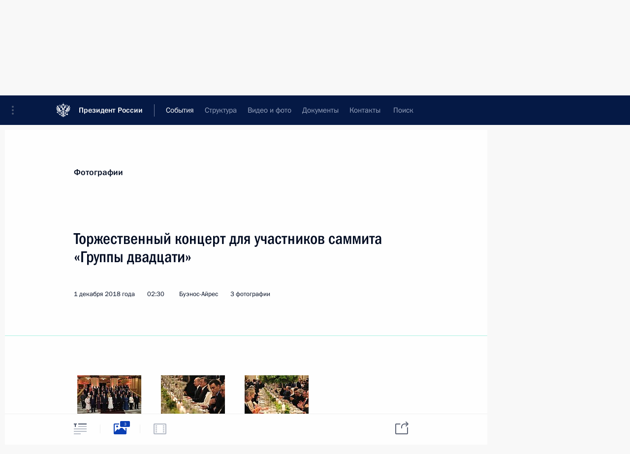

--- FILE ---
content_type: image/svg+xml
request_url: http://kremlin.ru/static/img/svg/photo_hover.svg
body_size: 309
content:
<svg xmlns="http://www.w3.org/2000/svg" width="26" height="22"><path fill="#0A3FB4" fill-rule="evenodd" d="M2 2.5c0 -0.273 0.224 -0.5 0.501 -0.5h20.998c0.283 0 0.501 0.224 0.501 0.5l-0.004 12.5l-7.996 -8l-6 6l-2 -2l-6 6v-14.5zm-2 -0.509v18.018c0 1.1 0.895 1.991 1.997 1.991h22.006c1.103 0 1.997 -0.89 1.997 -1.991v-18.018c0 -1.1 -0.895 -1.991 -1.997 -1.991h-22.006c-1.103 0 -1.997 0.89 -1.997 1.991zm9 4.009c0 -1.105 -0.895 -2 -2 -2s-2 0.895 -2 2s0.895 2 2 2s2 -0.895 2 -2z"/></svg>